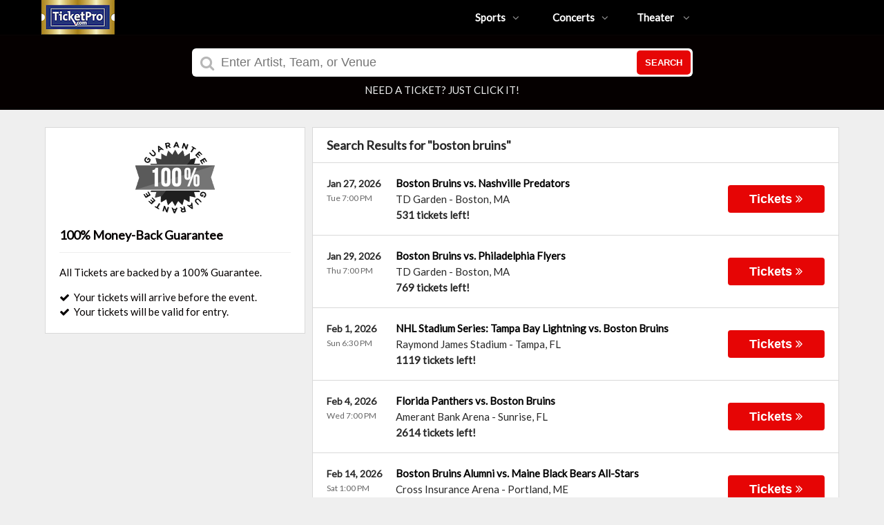

--- FILE ---
content_type: text/html;charset=UTF-8
request_url: https://www.ticketpro.com/search?q=boston+bruins
body_size: 8273
content:
<!DOCTYPE html>
<html lang="en">
<head>
    <meta name="viewport" content="width=device-width,initial-scale=1">
<link href="/font-awesome/css/font-awesome.min.css" rel="stylesheet">
<link rel="stylesheet" type="text/css" href="/1769416343/styles-v3/styles/bundle.css"/>
    <style>
    
        @import url('https://fonts.googleapis.com/css?family=Lato');
    

    body {
        font-family: 'Lato';
    }

    a {
        color: #000000;
        font-family: 'Lato';
    }

    a:hover {
        color: #4c00ff;
    }

    button, .nav-button {
        background-color: #e60505;
    }

    button:hover, .event:hover .event-buy button, .nav-button:hover {
        background-color: #0f29f0;
    }

    button a, .nav-button a, button a:hover, .nav-button a:hover {
        color: #fff;
    }

    #logo, #logo a {
        color: #ea0b0b;
        font-family: Lato;
    }

    .guarantee-color {
		color: #050000;
    }

    
        #headerContainer, #mainNav {
            background-color: #000;
        }

        #header .hamburger-container a, #mainNav > li > a, .phone a {
            color: #fff;
        }

        #footer, #footer a, #footerBottom {
            background-color: #000;
            color: #fff;
        }

        #footerTop {
            border-bottom: 1px solid #777;
        }

        .footer-contents .footer-icon-holder {
            border: 1px solid #fff;
        }

        @media screen and (max-width: 960px) {
            #mainNav {
                border-top: 1px solid #777;
            }
        }
    

    #search {
        background-color: #050000;
    }
    
    
        #search.full-search {
            background-color: #000;
        }
        #fullSearchContainer {
            background: linear-gradient(
                    to bottom, rgba(0, 0, 0, 0) 0,
                    rgba(0, 0, 0, 0) 800px,
                    rgba(0, 0, 0, 1) 900px
            ),
            linear-gradient(
                    to right, rgba(0, 0, 0, 1) 0,
                    rgba(0, 0, 0, 0.4) 100px,
                    rgba(0, 0, 0, 0.4) 1340px,
                    rgba(0, 0, 0, 1) 1440px
            ), url(https://s3.amazonaws.com/ticketportal/p/fullsearch/30351.jpg) center top no-repeat;
        }

        @media screen and (max-width: 1440px) {
            #fullSearchContainer {
                background: linear-gradient(
                        to bottom, rgba(0, 0, 0, 0.4) 0, rgba(0, 0, 0, 0.4) 850px, rgba(0, 0, 0, 1) 900px
                ),
                url(https://s3.amazonaws.com/ticketportal/p/fullsearch/30351.jpg) center top no-repeat;
            }
        }
    </style>
<script src="https://ajax.googleapis.com/ajax/libs/jquery/1.12.0/jquery.min.js"></script>
<link rel="stylesheet" type="text/css"
      href="//ajax.googleapis.com/ajax/libs/jqueryui/1.12.0/themes/smoothness/jquery-ui.css"/>
<script
        src="//ajax.googleapis.com/ajax/libs/jqueryui/1.12.0/jquery-ui.min.js"></script>
<script type="text/javascript" src="/scripts/jquery.autocomplete.min.js"></script>
<script type="text/javascript" src="/scripts/v3/header.js"></script>
<script type="text/javascript" src="/scripts/location.js"></script>
<script type="text/javascript" src="/1769416343/scripts/main.js"></script>
<script type="text/javascript" src="/1769416343/scripts/appUtil.js"></script>
<script type="text/javascript" src="/scripts/languageUtil.js"></script>
<script type="text/javascript" src="/1769416343/scripts/eventList.js"></script>
<script type="text/javascript" src="/scripts/search.js"></script>
<script type="text/javascript" src="/scripts/v3/suggestions.js"></script>
<script type="text/javascript" src="/scripts/v3/eventJsonConverter.js"></script>
<title>Search: boston bruins Tickets</title>
    <meta name="description" content=""/>
    <meta name="keywords" content=""/>
    <script type="text/javascript" src="https://s3.amazonaws.com/TNService/Js/tn_utilities-min.js"></script></head>
<body>
<div id="headerContainer">
        <div id="header">
            <div class="vertical-align"></div>
            <div class="hamburger-container">
                <a id="hamburgerIcon" href="#"><i class="fa fa-bars"></i></a>
            </div>
            <div id="logo">
                <a href="/">
                                    <img src="https://s3.amazonaws.com/ticketportal/p/v3logos/30351.png" alt="">
                                </a>
                            </div>
            <ul id="mainNav">
                    <li>
                        <a href="/sports">Sports<i class="fa fa-angle-down"></i></a>
                        <div class="dropdown-container">
                            <div>
                                <div class="sub-nav-container">
                                    <ul class="sub-nav">
                                            <li>
                                                    <a href="/category/boxing">
                                                        <span class="sub-nav-element">
                                                            Boxing</span><i class="fa fa-angle-right"></i>
                                                    </a>
                                                </li>
                                            <li>
                                                    <a href="/category/golf">
                                                        <span class="sub-nav-element">
                                                            Golf</span><i class="fa fa-angle-right"></i>
                                                    </a>
                                                </li>
                                            <li>
                                                    <a href="/category/mlb">
                                                        <span class="sub-nav-element">
                                                            MLB</span><i class="fa fa-angle-right"></i>
                                                    </a>
                                                </li>
                                            <li>
                                                    <a href="/category/mls">
                                                        <span class="sub-nav-element">
                                                            MLS</span><i class="fa fa-angle-right"></i>
                                                    </a>
                                                </li>
                                            </ul>
                                    <ul class="sub-nav">
                                            <li>
                                                    <a href="/category/nascar">
                                                        <span class="sub-nav-element">
                                                            NASCAR</span><i class="fa fa-angle-right"></i>
                                                    </a>
                                                </li>
                                            <li>
                                                    <a href="/category/nba">
                                                        <span class="sub-nav-element">
                                                            NBA</span><i class="fa fa-angle-right"></i>
                                                    </a>
                                                </li>
                                            <li>
                                                    <a href="/category/ncaa-basketball">
                                                        <span class="sub-nav-element">
                                                            NCAA Basketball</span><i class="fa fa-angle-right"></i>
                                                    </a>
                                                </li>
                                            <li>
                                                    <a href="/category/ncaa-football">
                                                        <span class="sub-nav-element">
                                                            NCAA Football</span><i class="fa fa-angle-right"></i>
                                                    </a>
                                                </li>
                                            </ul>
                                    <ul class="sub-nav">
                                            <li>
                                                    <a href="/category/nfl">
                                                        <span class="sub-nav-element">
                                                            NFL</span><i class="fa fa-angle-right"></i>
                                                    </a>
                                                </li>
                                            <li>
                                                    <a href="/category/nhl">
                                                        <span class="sub-nav-element">
                                                            NHL</span><i class="fa fa-angle-right"></i>
                                                    </a>
                                                </li>
                                            <li>
                                                    <a href="/category/pga">
                                                        <span class="sub-nav-element">
                                                            PGA</span><i class="fa fa-angle-right"></i>
                                                    </a>
                                                </li>
                                            <li>
                                                    <a href="/category/racing">
                                                        <span class="sub-nav-element">
                                                            Racing</span><i class="fa fa-angle-right"></i>
                                                    </a>
                                                </li>
                                            </ul>
                                    <ul class="sub-nav">
                                            <li>
                                                    <a href="/category/rodeo">
                                                        <span class="sub-nav-element">
                                                            Rodeo</span><i class="fa fa-angle-right"></i>
                                                    </a>
                                                </li>
                                            <li>
                                                    <a href="/category/soccer">
                                                        <span class="sub-nav-element">
                                                            Soccer</span><i class="fa fa-angle-right"></i>
                                                    </a>
                                                </li>
                                            <li>
                                                    <a href="/category/ufc">
                                                        <span class="sub-nav-element">
                                                            UFC</span><i class="fa fa-angle-right"></i>
                                                    </a>
                                                </li>
                                            <li>
                                                    <a href="/category/wwe">
                                                        <span class="sub-nav-element">
                                                            WWE Wrestling</span><i class="fa fa-angle-right"></i>
                                                    </a>
                                                </li>
                                            </ul>
                                    <div style="clear: both"></div>
                                </div>
                            </div>
                            <div class="nav-button"><a href="/sports">All Sports Tickets</a>
                            </div>
                        </div>
                    </li>
                    <li>
                        <a href="/concerts">Concerts<i class="fa fa-angle-down"></i></a>
                        <div class="dropdown-container">
                            <div>
                                <div class="sub-nav-container">
                                    <ul class="sub-nav">
                                            <li>
                                                    <a href="/category/alternative">
                                                        <span class="sub-nav-element">
                                                                Alternative Music</span><i class="fa fa-angle-right"></i>
                                                    </a>
                                                </li>
                                            <li>
                                                    <a href="/category/bluegrass">
                                                        <span class="sub-nav-element">
                                                                Bluegrass</span><i class="fa fa-angle-right"></i>
                                                    </a>
                                                </li>
                                            <li>
                                                    <a href="/category/classical">
                                                        <span class="sub-nav-element">
                                                                Classical Music</span><i class="fa fa-angle-right"></i>
                                                    </a>
                                                </li>
                                            <li>
                                                    <a href="/category/comedy">
                                                        <span class="sub-nav-element">
                                                                Comedy</span><i class="fa fa-angle-right"></i>
                                                    </a>
                                                </li>
                                            <li>
                                                    <a href="/category/country">
                                                        <span class="sub-nav-element">
                                                                Country Music</span><i class="fa fa-angle-right"></i>
                                                    </a>
                                                </li>
                                            </ul>
                                    <ul class="sub-nav">
                                            <li>
                                                    <a href="/category/family-friendly-concerts">
                                                        <span class="sub-nav-element">
                                                                Family-Friendly Concerts</span><i class="fa fa-angle-right"></i>
                                                    </a>
                                                </li>
                                            <li>
                                                    <a href="/category/hardrock-metal">
                                                        <span class="sub-nav-element">
                                                                Hard Rock & Metal</span><i class="fa fa-angle-right"></i>
                                                    </a>
                                                </li>
                                            <li>
                                                    <a href="/category/hip-hop">
                                                        <span class="sub-nav-element">
                                                                Hip-Hop & Rap</span><i class="fa fa-angle-right"></i>
                                                    </a>
                                                </li>
                                            <li>
                                                    <a href="/category/holiday">
                                                        <span class="sub-nav-element">
                                                                Holiday Music</span><i class="fa fa-angle-right"></i>
                                                    </a>
                                                </li>
                                            <li>
                                                    <a href="/category/latin">
                                                        <span class="sub-nav-element">
                                                                Latin Music</span><i class="fa fa-angle-right"></i>
                                                    </a>
                                                </li>
                                            </ul>
                                    <ul class="sub-nav">
                                            <li>
                                                    <a href="/category/festivals">
                                                        <span class="sub-nav-element">
                                                                Music Festivals</span><i class="fa fa-angle-right"></i>
                                                    </a>
                                                </li>
                                            <li>
                                                    <a href="/category/new-age">
                                                        <span class="sub-nav-element">
                                                                New Age Music</span><i class="fa fa-angle-right"></i>
                                                    </a>
                                                </li>
                                            <li>
                                                    <a href="/category/oldies">
                                                        <span class="sub-nav-element">
                                                                Oldies</span><i class="fa fa-angle-right"></i>
                                                    </a>
                                                </li>
                                            <li>
                                                    <a href="/category/pop">
                                                        <span class="sub-nav-element">
                                                                Pop & Rock</span><i class="fa fa-angle-right"></i>
                                                    </a>
                                                </li>
                                            <li>
                                                    <a href="/category/rb-soul">
                                                        <span class="sub-nav-element">
                                                                R&B and Soul</span><i class="fa fa-angle-right"></i>
                                                    </a>
                                                </li>
                                            </ul>
                                    <ul class="sub-nav">
                                            <li>
                                                    <a href="/category/reggae">
                                                        <span class="sub-nav-element">
                                                                Reggae Music</span><i class="fa fa-angle-right"></i>
                                                    </a>
                                                </li>
                                            <li>
                                                    <a href="/category/religious">
                                                        <span class="sub-nav-element">
                                                                Religious Music</span><i class="fa fa-angle-right"></i>
                                                    </a>
                                                </li>
                                            <li>
                                                    <a href="/category/techno-electronic">
                                                        <span class="sub-nav-element">
                                                                Techno & Electronic</span><i class="fa fa-angle-right"></i>
                                                    </a>
                                                </li>
                                            <li>
                                                    <a href="/category/las-vegas-concerts">
                                                        <span class="sub-nav-element">
                                                                Vegas Concerts</span><i class="fa fa-angle-right"></i>
                                                    </a>
                                                </li>
                                            <li>
                                                    <a href="/category/world">
                                                        <span class="sub-nav-element">
                                                                World Music</span><i class="fa fa-angle-right"></i>
                                                    </a>
                                                </li>
                                            </ul>
                                    <div style="clear: both"></div>
                                </div>
                            </div>
                            <div class="nav-button"><a href="/concerts">All Concerts Tickets</a>
                            </div>
                        </div>
                    </li>
                    <li>
                        <a href="/theater">
                            Theater
                            <i class="fa fa-angle-down"></i>
                            </a>
                        <div class="dropdown-container">
                                <div>
                                    <div class="sub-nav-container">
                                        <ul class="sub-nav">
                                                <li>
                                                        <a href="/category/ballet">
                                                            <span class="sub-nav-element">
                                                                Ballet</span><i class="fa fa-angle-right"></i>
                                                        </a>
                                                    </li>
                                                <li>
                                                        <a href="/category/broadway">
                                                            <span class="sub-nav-element">
                                                                Broadway</span><i class="fa fa-angle-right"></i>
                                                        </a>
                                                    </li>
                                                <li>
                                                        <a href="/category/cirque-du-soleil">
                                                            <span class="sub-nav-element">
                                                                Cirque Du Soleil</span><i class="fa fa-angle-right"></i>
                                                        </a>
                                                    </li>
                                                </ul>
                                        <ul class="sub-nav">
                                                <li>
                                                        <a href="/category/dance">
                                                            <span class="sub-nav-element">
                                                                Dance</span><i class="fa fa-angle-right"></i>
                                                        </a>
                                                    </li>
                                                <li>
                                                        <a href="/category/family-friendly-shows">
                                                            <span class="sub-nav-element">
                                                                Family-Friendly Shows</span><i class="fa fa-angle-right"></i>
                                                        </a>
                                                    </li>
                                                <li>
                                                        <a href="/category/musicals">
                                                            <span class="sub-nav-element">
                                                                Musicals</span><i class="fa fa-angle-right"></i>
                                                        </a>
                                                    </li>
                                                </ul>
                                        <ul class="sub-nav">
                                                <li>
                                                        <a href="/category/off-broadway">
                                                            <span class="sub-nav-element">
                                                                Off-Broadway</span><i class="fa fa-angle-right"></i>
                                                        </a>
                                                    </li>
                                                <li>
                                                        <a href="/category/opera">
                                                            <span class="sub-nav-element">
                                                                Opera</span><i class="fa fa-angle-right"></i>
                                                        </a>
                                                    </li>
                                                </ul>
                                        <ul class="sub-nav">
                                                <li>
                                                        <a href="/category/las-vegas-shows">
                                                            <span class="sub-nav-element">
                                                                Vegas Shows</span><i class="fa fa-angle-right"></i>
                                                        </a>
                                                    </li>
                                                <li>
                                                        <a href="/category/west-end">
                                                            <span class="sub-nav-element">
                                                                West End</span><i class="fa fa-angle-right"></i>
                                                        </a>
                                                    </li>
                                                </ul>
                                        <div style="clear: both"></div>
                                    </div>
                                </div>
                                <div class="nav-button"><a href="/theater">All Theater Tickets</a>
                                </div>
                            </div>
                        </li>
                    </ul>
            <div class="phone">
                    <a href="tel:8333080301">
                        <i class="fa fa-phone"></i>
                    </a>
                </div>
            <div style="clear:both"></div>
        </div>
    </div>
<input type="hidden" id="ipaddress" value="3.143.143.245"/>
<input type="hidden" id="latitude" value="39.9625">
<input type="hidden" id="longitude" value="-83.0061">
<input type="hidden" id="language" value="en">
<input type="hidden" id="ticketSuggestUrl" value="https://suggester.showsearcher.com/get-suggestions">
<input type="hidden" id="ticketSuggestUrlToken" value="eyJhbGciOiJIUzI1NiJ9.eyJpZCI6ICJUSUNLRVRfU0VSVklDRVMiLCAic2lnbmVkIjogIjE3Njk1NjgxMDAifQ.lXXNbuuq1cYm3Xj-X19g8Eu8wBAifWj_v4KspXgZhn4">
<input type="hidden" id="ticketSuggestNoCities" value="false">
<input type="hidden" id="searchPath" value="search">
<div class="wrap">
    <input type="hidden" id="q" value="boston bruins"/>
    <div id="search" class="small-search">
                <div id="smallSearchContainer">
    <div id="smallSearch">
        <i class="fa fa-search"></i>
        <form id="searchForm" action="/search">
            <input id="searchInput" name="q" placeholder="Enter Artist, Team, or Venue" autocomplete="off">
            <button type="submit">Search</button>
            <div id="searchResults"></div>
        </form>
    </div>
    <div id="disclaimer">
            NEED A TICKET? JUST CLICK IT! </div>
    </div></div>
        <div id="content">
        <div class="right-content">
            <div id="eventsContainer">
    <div class="event-list" id="allEventsList">
            <div class="event-list-top">
                <h2>Search Results for "boston bruins"</h2>
                    <div style="clear: both"></div>
            </div>
            <div class="event-list-contents">
                <div class="event-list-items">
                            <script type="application/ld+json">[{"url":"https://www.ticketpro.com/tickets/7273806/boston-bruins-vs-nashville-predators-tickets-tue-jan-27-2026-td-garden","startDate":"2026-01-27T19:00:00null:00","description":"Boston Bruins vs. Nashville Predators at TD Garden on January 27, 2026","location":{"address":{"addressLocality":"Boston","addressRegion":"MA","@type":"PostalAddress"},"@type":"Place","name":"TD Garden"},"eventStatus":"http://schema.org/EventScheduled","@context":"http://schema.org","@type":"Event","name":"Boston Bruins vs. Nashville Predators"},{"url":"https://www.ticketpro.com/tickets/7273809/boston-bruins-vs-philadelphia-flyers-tickets-thu-jan-29-2026-td-garden","startDate":"2026-01-29T19:00:00null:00","description":"Boston Bruins vs. Philadelphia Flyers at TD Garden on January 29, 2026","location":{"address":{"addressLocality":"Boston","addressRegion":"MA","@type":"PostalAddress"},"@type":"Place","name":"TD Garden"},"eventStatus":"http://schema.org/EventScheduled","@context":"http://schema.org","@type":"Event","name":"Boston Bruins vs. Philadelphia Flyers"},{"url":"https://www.ticketpro.com/tickets/6918274/nhl-stadium-series-tampa-bay-lightning-vs-boston-bruins-tickets-sun-feb-1-2026-raymond-james-stadium","startDate":"2026-02-01T18:30:00null:00","description":"NHL Stadium Series: Tampa Bay Lightning vs. Boston Bruins at Raymond James Stadium on February 01, 2026","location":{"address":{"addressLocality":"Tampa","addressRegion":"FL","@type":"PostalAddress"},"@type":"Place","name":"Raymond James Stadium"},"eventStatus":"http://schema.org/EventScheduled","@context":"http://schema.org","@type":"Event","name":"NHL Stadium Series: Tampa Bay Lightning vs. Boston Bruins"},{"url":"https://www.ticketpro.com/tickets/7274087/florida-panthers-vs-boston-bruins-tickets-wed-feb-4-2026-amerant-bank-arena","startDate":"2026-02-04T19:00:00null:00","description":"Florida Panthers vs. Boston Bruins at Amerant Bank Arena on February 04, 2026","location":{"address":{"addressLocality":"Sunrise","addressRegion":"FL","@type":"PostalAddress"},"@type":"Place","name":"Amerant Bank Arena"},"eventStatus":"http://schema.org/EventScheduled","@context":"http://schema.org","@type":"Event","name":"Florida Panthers vs. Boston Bruins"},{"url":"https://www.ticketpro.com/tickets/7619415/boston-bruins-alumni-vs-maine-black-bears-all-stars-tickets-sat-feb-14-2026-cross-insurance-arena","startDate":"2026-02-14T13:00:00null:00","description":"Boston Bruins Alumni vs. Maine Black Bears All-Stars at Cross Insurance Arena on February 14, 2026","location":{"address":{"addressLocality":"Portland","addressRegion":"ME","@type":"PostalAddress"},"@type":"Place","name":"Cross Insurance Arena"},"eventStatus":"http://schema.org/EventScheduled","@context":"http://schema.org","@type":"Event","name":"Boston Bruins Alumni vs. Maine Black Bears All-Stars"},{"url":"https://www.ticketpro.com/tickets/7273814/boston-bruins-vs-columbus-blue-jackets-tickets-thu-feb-26-2026-td-garden","startDate":"2026-02-26T19:00:00null:00","description":"Boston Bruins vs. Columbus Blue Jackets at TD Garden on February 26, 2026","location":{"address":{"addressLocality":"Boston","addressRegion":"MA","@type":"PostalAddress"},"@type":"Place","name":"TD Garden"},"eventStatus":"http://schema.org/EventScheduled","@context":"http://schema.org","@type":"Event","name":"Boston Bruins vs. Columbus Blue Jackets"},{"url":"https://www.ticketpro.com/tickets/7274480/philadelphia-flyers-vs-boston-bruins-tickets-sat-feb-28-2026-xfinity-mobile-arena","startDate":"2026-02-28T15:00:00null:00","description":"Philadelphia Flyers vs. Boston Bruins at Xfinity Mobile Arena on February 28, 2026","location":{"address":{"addressLocality":"Philadelphia","addressRegion":"PA","@type":"PostalAddress"},"@type":"Place","name":"Xfinity Mobile Arena"},"eventStatus":"http://schema.org/EventScheduled","@context":"http://schema.org","@type":"Event","name":"Philadelphia Flyers vs. Boston Bruins"},{"url":"https://www.ticketpro.com/tickets/7273816/boston-bruins-vs-pittsburgh-penguins-tickets-tue-mar-3-2026-td-garden","startDate":"2026-03-03T19:00:00null:00","description":"Boston Bruins vs. Pittsburgh Penguins at TD Garden on March 03, 2026","location":{"address":{"addressLocality":"Boston","addressRegion":"MA","@type":"PostalAddress"},"@type":"Place","name":"TD Garden"},"eventStatus":"http://schema.org/EventScheduled","@context":"http://schema.org","@type":"Event","name":"Boston Bruins vs. Pittsburgh Penguins"},{"url":"https://www.ticketpro.com/tickets/7273903/nashville-predators-vs-boston-bruins-tickets-thu-mar-5-2026-bridgestone-arena","startDate":"2026-03-05T19:00:00null:00","description":"Nashville Predators vs. Boston Bruins at Bridgestone Arena on March 05, 2026","location":{"address":{"addressLocality":"Nashville","addressRegion":"TN","@type":"PostalAddress"},"@type":"Place","name":"Bridgestone Arena"},"eventStatus":"http://schema.org/EventScheduled","@context":"http://schema.org","@type":"Event","name":"Nashville Predators vs. Boston Bruins"},{"url":"https://www.ticketpro.com/tickets/7273819/boston-bruins-vs-washington-capitals-tickets-sat-mar-7-2026-td-garden","startDate":"2026-03-07T12:30:00null:00","description":"Boston Bruins vs. Washington Capitals at TD Garden on March 07, 2026","location":{"address":{"addressLocality":"Boston","addressRegion":"MA","@type":"PostalAddress"},"@type":"Place","name":"TD Garden"},"eventStatus":"http://schema.org/EventScheduled","@context":"http://schema.org","@type":"Event","name":"Boston Bruins vs. Washington Capitals"},{"url":"https://www.ticketpro.com/tickets/7273665/pittsburgh-penguins-vs-boston-bruins-tickets-sun-mar-8-2026-ppg-paints-arena","startDate":"2026-03-08T16:30:00null:00","description":"Pittsburgh Penguins vs. Boston Bruins at PPG Paints Arena on March 08, 2026","location":{"address":{"addressLocality":"Pittsburgh","addressRegion":"PA","@type":"PostalAddress"},"@type":"Place","name":"PPG Paints Arena"},"eventStatus":"http://schema.org/EventScheduled","@context":"http://schema.org","@type":"Event","name":"Pittsburgh Penguins vs. Boston Bruins"},{"url":"https://www.ticketpro.com/tickets/7273821/boston-bruins-vs-los-angeles-kings-tickets-tue-mar-10-2026-td-garden","startDate":"2026-03-10T19:00:00null:00","description":"Boston Bruins vs. Los Angeles Kings at TD Garden on March 10, 2026","location":{"address":{"addressLocality":"Boston","addressRegion":"MA","@type":"PostalAddress"},"@type":"Place","name":"TD Garden"},"eventStatus":"http://schema.org/EventScheduled","@context":"http://schema.org","@type":"Event","name":"Boston Bruins vs. Los Angeles Kings"},{"url":"https://www.ticketpro.com/tickets/7273822/boston-bruins-vs-san-jose-sharks-tickets-thu-mar-12-2026-td-garden","startDate":"2026-03-12T19:00:00null:00","description":"Boston Bruins vs. San Jose Sharks at TD Garden on March 12, 2026","location":{"address":{"addressLocality":"Boston","addressRegion":"MA","@type":"PostalAddress"},"@type":"Place","name":"TD Garden"},"eventStatus":"http://schema.org/EventScheduled","@context":"http://schema.org","@type":"Event","name":"Boston Bruins vs. San Jose Sharks"},{"url":"https://www.ticketpro.com/tickets/7274093/washington-capitals-vs-boston-bruins-tickets-sat-mar-14-2026-capital-one-arena","startDate":"2026-03-14T15:00:00null:00","description":"Washington Capitals vs. Boston Bruins at Capital One Arena on March 14, 2026","location":{"address":{"addressLocality":"Washington","addressRegion":"DC","@type":"PostalAddress"},"@type":"Place","name":"Capital One Arena"},"eventStatus":"http://schema.org/EventScheduled","@context":"http://schema.org","@type":"Event","name":"Washington Capitals vs. Boston Bruins"},{"url":"https://www.ticketpro.com/tickets/7273894/new-jersey-devils-vs-boston-bruins-tickets-mon-mar-16-2026-prudential-center","startDate":"2026-03-16T19:00:00null:00","description":"New Jersey Devils vs. Boston Bruins at Prudential Center on March 16, 2026","location":{"address":{"addressLocality":"Newark","addressRegion":"NJ","@type":"PostalAddress"},"@type":"Place","name":"Prudential Center"},"eventStatus":"http://schema.org/EventScheduled","@context":"http://schema.org","@type":"Event","name":"New Jersey Devils vs. Boston Bruins"},{"url":"https://www.ticketpro.com/tickets/7274588/montreal-canadiens-vs-boston-bruins-tickets-tue-mar-17-2026-centre-bell","startDate":"2026-03-17T19:00:00null:00","description":"Montreal Canadiens vs. Boston Bruins at Centre Bell on March 17, 2026","location":{"address":{"addressLocality":"Montreal","addressRegion":"QC","@type":"PostalAddress"},"@type":"Place","name":"Centre Bell"},"eventStatus":"http://schema.org/EventScheduled","@context":"http://schema.org","@type":"Event","name":"Montreal Canadiens vs. Boston Bruins"},{"url":"https://www.ticketpro.com/tickets/7273828/boston-bruins-vs-winnipeg-jets-tickets-thu-mar-19-2026-td-garden","startDate":"2026-03-19T19:00:00null:00","description":"Boston Bruins vs. Winnipeg Jets at TD Garden on March 19, 2026","location":{"address":{"addressLocality":"Boston","addressRegion":"MA","@type":"PostalAddress"},"@type":"Place","name":"TD Garden"},"eventStatus":"http://schema.org/EventScheduled","@context":"http://schema.org","@type":"Event","name":"Boston Bruins vs. Winnipeg Jets"},{"url":"https://www.ticketpro.com/tickets/7274335/detroit-red-wings-vs-boston-bruins-tickets-sat-mar-21-2026-little-caesars-arena","startDate":"2026-03-21T20:00:00null:00","description":"Detroit Red Wings vs. Boston Bruins at Little Caesars Arena on March 21, 2026","location":{"address":{"addressLocality":"Detroit","addressRegion":"MI","@type":"PostalAddress"},"@type":"Place","name":"Little Caesars Arena"},"eventStatus":"http://schema.org/EventScheduled","@context":"http://schema.org","@type":"Event","name":"Detroit Red Wings vs. Boston Bruins"},{"url":"https://www.ticketpro.com/tickets/7273832/boston-bruins-vs-toronto-maple-leafs-tickets-tue-mar-24-2026-td-garden","startDate":"2026-03-24T19:00:00null:00","description":"Boston Bruins vs. Toronto Maple Leafs at TD Garden on March 24, 2026","location":{"address":{"addressLocality":"Boston","addressRegion":"MA","@type":"PostalAddress"},"@type":"Place","name":"TD Garden"},"eventStatus":"http://schema.org/EventScheduled","@context":"http://schema.org","@type":"Event","name":"Boston Bruins vs. Toronto Maple Leafs"},{"url":"https://www.ticketpro.com/tickets/7273562/buffalo-sabres-vs-boston-bruins-tickets-wed-mar-25-2026-keybank-center","startDate":"2026-03-25T19:00:00null:00","description":"Buffalo Sabres vs. Boston Bruins at KeyBank Center on March 25, 2026","location":{"address":{"addressLocality":"Buffalo","addressRegion":"NY","@type":"PostalAddress"},"@type":"Place","name":"KeyBank Center"},"eventStatus":"http://schema.org/EventScheduled","@context":"http://schema.org","@type":"Event","name":"Buffalo Sabres vs. Boston Bruins"},{"url":"https://www.ticketpro.com/tickets/7273836/boston-bruins-vs-minnesota-wild-tickets-sat-mar-28-2026-td-garden","startDate":"2026-03-28T17:00:00null:00","description":"Boston Bruins vs. Minnesota Wild at TD Garden on March 28, 2026","location":{"address":{"addressLocality":"Boston","addressRegion":"MA","@type":"PostalAddress"},"@type":"Place","name":"TD Garden"},"eventStatus":"http://schema.org/EventScheduled","@context":"http://schema.org","@type":"Event","name":"Boston Bruins vs. Minnesota Wild"},{"url":"https://www.ticketpro.com/tickets/7274800/columbus-blue-jackets-vs-boston-bruins-tickets-sun-mar-29-2026-nationwide-arena","startDate":"2026-03-29T17:00:00null:00","description":"Columbus Blue Jackets vs. Boston Bruins at Nationwide Arena on March 29, 2026","location":{"address":{"addressLocality":"Columbus","addressRegion":"OH","@type":"PostalAddress"},"@type":"Place","name":"Nationwide Arena"},"eventStatus":"http://schema.org/EventScheduled","@context":"http://schema.org","@type":"Event","name":"Columbus Blue Jackets vs. Boston Bruins"},{"url":"https://www.ticketpro.com/tickets/7273840/boston-bruins-vs-dallas-stars-tickets-tue-mar-31-2026-td-garden","startDate":"2026-03-31T19:00:00null:00","description":"Boston Bruins vs. Dallas Stars at TD Garden on March 31, 2026","location":{"address":{"addressLocality":"Boston","addressRegion":"MA","@type":"PostalAddress"},"@type":"Place","name":"TD Garden"},"eventStatus":"http://schema.org/EventScheduled","@context":"http://schema.org","@type":"Event","name":"Boston Bruins vs. Dallas Stars"},{"url":"https://www.ticketpro.com/tickets/7274122/florida-panthers-vs-boston-bruins-tickets-thu-apr-2-2026-amerant-bank-arena","startDate":"2026-04-02T19:00:00null:00","description":"Florida Panthers vs. Boston Bruins at Amerant Bank Arena on April 02, 2026","location":{"address":{"addressLocality":"Sunrise","addressRegion":"FL","@type":"PostalAddress"},"@type":"Place","name":"Amerant Bank Arena"},"eventStatus":"http://schema.org/EventScheduled","@context":"http://schema.org","@type":"Event","name":"Florida Panthers vs. Boston Bruins"},{"url":"https://www.ticketpro.com/tickets/7273760/tampa-bay-lightning-vs-boston-bruins-tickets-sat-apr-4-2026-benchmark-international-arena","startDate":"2026-04-04T17:00:00null:00","description":"Tampa Bay Lightning vs. Boston Bruins at Benchmark International Arena on April 04, 2026","location":{"address":{"addressLocality":"Tampa","addressRegion":"FL","@type":"PostalAddress"},"@type":"Place","name":"Benchmark International Arena"},"eventStatus":"http://schema.org/EventScheduled","@context":"http://schema.org","@type":"Event","name":"Tampa Bay Lightning vs. Boston Bruins"},{"url":"https://www.ticketpro.com/tickets/7274552/philadelphia-flyers-vs-boston-bruins-tickets-sun-apr-5-2026-xfinity-mobile-arena","startDate":"2026-04-05T15:30:00null:00","description":"Philadelphia Flyers vs. Boston Bruins at Xfinity Mobile Arena on April 05, 2026","location":{"address":{"addressLocality":"Philadelphia","addressRegion":"PA","@type":"PostalAddress"},"@type":"Place","name":"Xfinity Mobile Arena"},"eventStatus":"http://schema.org/EventScheduled","@context":"http://schema.org","@type":"Event","name":"Philadelphia Flyers vs. Boston Bruins"},{"url":"https://www.ticketpro.com/tickets/7274624/carolina-hurricanes-vs-boston-bruins-tickets-tue-apr-7-2026-lenovo-center","startDate":"2026-04-07T19:00:00null:00","description":"Carolina Hurricanes vs. Boston Bruins at Lenovo Center on April 07, 2026","location":{"address":{"addressLocality":"Raleigh","addressRegion":"NC","@type":"PostalAddress"},"@type":"Place","name":"Lenovo Center"},"eventStatus":"http://schema.org/EventScheduled","@context":"http://schema.org","@type":"Event","name":"Carolina Hurricanes vs. Boston Bruins"},{"url":"https://www.ticketpro.com/tickets/7273847/boston-bruins-vs-tampa-bay-lightning-tickets-sat-apr-11-2026-td-garden","startDate":"2026-04-11T12:30:00null:00","description":"Boston Bruins vs. Tampa Bay Lightning at TD Garden on April 11, 2026","location":{"address":{"addressLocality":"Boston","addressRegion":"MA","@type":"PostalAddress"},"@type":"Place","name":"TD Garden"},"eventStatus":"http://schema.org/EventScheduled","@context":"http://schema.org","@type":"Event","name":"Boston Bruins vs. Tampa Bay Lightning"},{"url":"https://www.ticketpro.com/tickets/7274814/columbus-blue-jackets-vs-boston-bruins-tickets-sun-apr-12-2026-nationwide-arena","startDate":"2026-04-12T18:00:00null:00","description":"Columbus Blue Jackets vs. Boston Bruins at Nationwide Arena on April 12, 2026","location":{"address":{"addressLocality":"Columbus","addressRegion":"OH","@type":"PostalAddress"},"@type":"Place","name":"Nationwide Arena"},"eventStatus":"http://schema.org/EventScheduled","@context":"http://schema.org","@type":"Event","name":"Columbus Blue Jackets vs. Boston Bruins"},{"url":"https://www.ticketpro.com/tickets/7273850/boston-bruins-vs-new-jersey-devils-tickets-tue-apr-14-2026-td-garden","startDate":"2026-04-14T19:00:00null:00","description":"Boston Bruins vs. New Jersey Devils at TD Garden on April 14, 2026","location":{"address":{"addressLocality":"Boston","addressRegion":"MA","@type":"PostalAddress"},"@type":"Place","name":"TD Garden"},"eventStatus":"http://schema.org/EventScheduled","@context":"http://schema.org","@type":"Event","name":"Boston Bruins vs. New Jersey Devils"}]</script>
	                        <div class="event-wrapper">
		<div class="event 
        geo-event "
				
						onclick="window.location = this.querySelector('a').href"
					>
			<input type="hidden" value="7273806" class="event-id">
			<input type="hidden" value="January 27, 2026" class="event-date-json">
			<input type="hidden" value="07:00 PM" class="event-time-json">
			<input type="hidden" value="Tuesday" class="event-day">
			<input type="hidden" value="Other"
			       class="event-parent-category">
			<div class="event-info">
				<div class="event-date-time-venue" dir="rtl">
					<div class="event-name-venue" dir="ltr">
						<div class="event-name">
							<a href="/tickets/7273806/boston-bruins-vs-nashville-predators-tickets-tue-jan-27-2026-td-garden">
										<span class="event-name-text">Boston Bruins vs. Nashville Predators</span>
									</a>
								</div>
						<div class="event-venue">
							<span class="venue-name">TD Garden</span> -
							<span>
                                <span class="event-city">Boston</span>,
                                <span class="event-state">MA</span>
                            </span>
						</div>
						<div class="event-ticket-count">531 tickets left!</div>
						</div>
					<div class="event-date-time" dir="ltr">
						<div class="event-date">
								Jan 27, 2026</div>
						<div class="event-time">
								Tue 7:00 PM</div>
						<div class="mobile-event-ticket-count">531 tickets left!</div>
						</div>
				</div>
			</div>
			<div class="event-buy">
				<button class="tickets-button">
					<span class="tickets-text">Tickets</span>
							<i class="fa fa-angle-double-right"></i>
						</button>
			</div>
		</div>
	</div>
<div class="event-wrapper">
		<div class="event 
        geo-event "
				
						onclick="window.location = this.querySelector('a').href"
					>
			<input type="hidden" value="7273809" class="event-id">
			<input type="hidden" value="January 29, 2026" class="event-date-json">
			<input type="hidden" value="07:00 PM" class="event-time-json">
			<input type="hidden" value="Thursday" class="event-day">
			<input type="hidden" value="Other"
			       class="event-parent-category">
			<div class="event-info">
				<div class="event-date-time-venue" dir="rtl">
					<div class="event-name-venue" dir="ltr">
						<div class="event-name">
							<a href="/tickets/7273809/boston-bruins-vs-philadelphia-flyers-tickets-thu-jan-29-2026-td-garden">
										<span class="event-name-text">Boston Bruins vs. Philadelphia Flyers</span>
									</a>
								</div>
						<div class="event-venue">
							<span class="venue-name">TD Garden</span> -
							<span>
                                <span class="event-city">Boston</span>,
                                <span class="event-state">MA</span>
                            </span>
						</div>
						<div class="event-ticket-count">769 tickets left!</div>
						</div>
					<div class="event-date-time" dir="ltr">
						<div class="event-date">
								Jan 29, 2026</div>
						<div class="event-time">
								Thu 7:00 PM</div>
						<div class="mobile-event-ticket-count">769 tickets left!</div>
						</div>
				</div>
			</div>
			<div class="event-buy">
				<button class="tickets-button">
					<span class="tickets-text">Tickets</span>
							<i class="fa fa-angle-double-right"></i>
						</button>
			</div>
		</div>
	</div>
<div class="event-wrapper">
		<div class="event 
        geo-event "
				
						onclick="window.location = this.querySelector('a').href"
					>
			<input type="hidden" value="6918274" class="event-id">
			<input type="hidden" value="February 01, 2026" class="event-date-json">
			<input type="hidden" value="06:30 PM" class="event-time-json">
			<input type="hidden" value="Sunday" class="event-day">
			<input type="hidden" value="Other"
			       class="event-parent-category">
			<div class="event-info">
				<div class="event-date-time-venue" dir="rtl">
					<div class="event-name-venue" dir="ltr">
						<div class="event-name">
							<a href="/tickets/6918274/nhl-stadium-series-tampa-bay-lightning-vs-boston-bruins-tickets-sun-feb-1-2026-raymond-james-stadium">
										<span class="event-name-text">NHL Stadium Series: Tampa Bay Lightning vs. Boston Bruins</span>
									</a>
								</div>
						<div class="event-venue">
							<span class="venue-name">Raymond James Stadium</span> -
							<span>
                                <span class="event-city">Tampa</span>,
                                <span class="event-state">FL</span>
                            </span>
						</div>
						<div class="event-ticket-count">1119 tickets left!</div>
						</div>
					<div class="event-date-time" dir="ltr">
						<div class="event-date">
								Feb 1, 2026</div>
						<div class="event-time">
								Sun 6:30 PM</div>
						<div class="mobile-event-ticket-count">1119 tickets left!</div>
						</div>
				</div>
			</div>
			<div class="event-buy">
				<button class="tickets-button">
					<span class="tickets-text">Tickets</span>
							<i class="fa fa-angle-double-right"></i>
						</button>
			</div>
		</div>
	</div>
<div class="event-wrapper">
		<div class="event 
        geo-event "
				
						onclick="window.location = this.querySelector('a').href"
					>
			<input type="hidden" value="7274087" class="event-id">
			<input type="hidden" value="February 04, 2026" class="event-date-json">
			<input type="hidden" value="07:00 PM" class="event-time-json">
			<input type="hidden" value="Wednesday" class="event-day">
			<input type="hidden" value="Other"
			       class="event-parent-category">
			<div class="event-info">
				<div class="event-date-time-venue" dir="rtl">
					<div class="event-name-venue" dir="ltr">
						<div class="event-name">
							<a href="/tickets/7274087/florida-panthers-vs-boston-bruins-tickets-wed-feb-4-2026-amerant-bank-arena">
										<span class="event-name-text">Florida Panthers vs. Boston Bruins</span>
									</a>
								</div>
						<div class="event-venue">
							<span class="venue-name">Amerant Bank Arena</span> -
							<span>
                                <span class="event-city">Sunrise</span>,
                                <span class="event-state">FL</span>
                            </span>
						</div>
						<div class="event-ticket-count">2614 tickets left!</div>
						</div>
					<div class="event-date-time" dir="ltr">
						<div class="event-date">
								Feb 4, 2026</div>
						<div class="event-time">
								Wed 7:00 PM</div>
						<div class="mobile-event-ticket-count">2614 tickets left!</div>
						</div>
				</div>
			</div>
			<div class="event-buy">
				<button class="tickets-button">
					<span class="tickets-text">Tickets</span>
							<i class="fa fa-angle-double-right"></i>
						</button>
			</div>
		</div>
	</div>
<div class="event-wrapper">
		<div class="event 
        geo-event "
				
						onclick="window.location = this.querySelector('a').href"
					>
			<input type="hidden" value="7619415" class="event-id">
			<input type="hidden" value="February 14, 2026" class="event-date-json">
			<input type="hidden" value="01:00 PM" class="event-time-json">
			<input type="hidden" value="Saturday" class="event-day">
			<input type="hidden" value="Other"
			       class="event-parent-category">
			<div class="event-info">
				<div class="event-date-time-venue" dir="rtl">
					<div class="event-name-venue" dir="ltr">
						<div class="event-name">
							<a href="/tickets/7619415/boston-bruins-alumni-vs-maine-black-bears-all-stars-tickets-sat-feb-14-2026-cross-insurance-arena">
										<span class="event-name-text">Boston Bruins Alumni vs. Maine Black Bears All-Stars</span>
									</a>
								</div>
						<div class="event-venue">
							<span class="venue-name">Cross Insurance Arena</span> -
							<span>
                                <span class="event-city">Portland</span>,
                                <span class="event-state">ME</span>
                            </span>
						</div>
						<div class="event-ticket-count">403 tickets left!</div>
						</div>
					<div class="event-date-time" dir="ltr">
						<div class="event-date">
								Feb 14, 2026</div>
						<div class="event-time">
								Sat 1:00 PM</div>
						<div class="mobile-event-ticket-count">403 tickets left!</div>
						</div>
				</div>
			</div>
			<div class="event-buy">
				<button class="tickets-button">
					<span class="tickets-text">Tickets</span>
							<i class="fa fa-angle-double-right"></i>
						</button>
			</div>
		</div>
	</div>
<div class="event-wrapper">
		<div class="event 
        geo-event "
				
						onclick="window.location = this.querySelector('a').href"
					>
			<input type="hidden" value="7273814" class="event-id">
			<input type="hidden" value="February 26, 2026" class="event-date-json">
			<input type="hidden" value="07:00 PM" class="event-time-json">
			<input type="hidden" value="Thursday" class="event-day">
			<input type="hidden" value="Other"
			       class="event-parent-category">
			<div class="event-info">
				<div class="event-date-time-venue" dir="rtl">
					<div class="event-name-venue" dir="ltr">
						<div class="event-name">
							<a href="/tickets/7273814/boston-bruins-vs-columbus-blue-jackets-tickets-thu-feb-26-2026-td-garden">
										<span class="event-name-text">Boston Bruins vs. Columbus Blue Jackets</span>
									</a>
								</div>
						<div class="event-venue">
							<span class="venue-name">TD Garden</span> -
							<span>
                                <span class="event-city">Boston</span>,
                                <span class="event-state">MA</span>
                            </span>
						</div>
						<div class="event-ticket-count">1611 tickets left!</div>
						</div>
					<div class="event-date-time" dir="ltr">
						<div class="event-date">
								Feb 26, 2026</div>
						<div class="event-time">
								Thu 7:00 PM</div>
						<div class="mobile-event-ticket-count">1611 tickets left!</div>
						</div>
				</div>
			</div>
			<div class="event-buy">
				<button class="tickets-button">
					<span class="tickets-text">Tickets</span>
							<i class="fa fa-angle-double-right"></i>
						</button>
			</div>
		</div>
	</div>
<div class="event-wrapper">
		<div class="event 
        geo-event "
				
						onclick="window.location = this.querySelector('a').href"
					>
			<input type="hidden" value="7274480" class="event-id">
			<input type="hidden" value="February 28, 2026" class="event-date-json">
			<input type="hidden" value="03:00 PM" class="event-time-json">
			<input type="hidden" value="Saturday" class="event-day">
			<input type="hidden" value="Other"
			       class="event-parent-category">
			<div class="event-info">
				<div class="event-date-time-venue" dir="rtl">
					<div class="event-name-venue" dir="ltr">
						<div class="event-name">
							<a href="/tickets/7274480/philadelphia-flyers-vs-boston-bruins-tickets-sat-feb-28-2026-xfinity-mobile-arena">
										<span class="event-name-text">Philadelphia Flyers vs. Boston Bruins</span>
									</a>
								</div>
						<div class="event-venue">
							<span class="venue-name">Xfinity Mobile Arena</span> -
							<span>
                                <span class="event-city">Philadelphia</span>,
                                <span class="event-state">PA</span>
                            </span>
						</div>
						<div class="event-ticket-count">1461 tickets left!</div>
						</div>
					<div class="event-date-time" dir="ltr">
						<div class="event-date">
								Feb 28, 2026</div>
						<div class="event-time">
								Sat 3:00 PM</div>
						<div class="mobile-event-ticket-count">1461 tickets left!</div>
						</div>
				</div>
			</div>
			<div class="event-buy">
				<button class="tickets-button">
					<span class="tickets-text">Tickets</span>
							<i class="fa fa-angle-double-right"></i>
						</button>
			</div>
		</div>
	</div>
<div class="event-wrapper">
		<div class="event 
        geo-event "
				
						onclick="window.location = this.querySelector('a').href"
					>
			<input type="hidden" value="7273816" class="event-id">
			<input type="hidden" value="March 03, 2026" class="event-date-json">
			<input type="hidden" value="07:00 PM" class="event-time-json">
			<input type="hidden" value="Tuesday" class="event-day">
			<input type="hidden" value="Other"
			       class="event-parent-category">
			<div class="event-info">
				<div class="event-date-time-venue" dir="rtl">
					<div class="event-name-venue" dir="ltr">
						<div class="event-name">
							<a href="/tickets/7273816/boston-bruins-vs-pittsburgh-penguins-tickets-tue-mar-3-2026-td-garden">
										<span class="event-name-text">Boston Bruins vs. Pittsburgh Penguins</span>
									</a>
								</div>
						<div class="event-venue">
							<span class="venue-name">TD Garden</span> -
							<span>
                                <span class="event-city">Boston</span>,
                                <span class="event-state">MA</span>
                            </span>
						</div>
						<div class="event-ticket-count">1969 tickets left!</div>
						</div>
					<div class="event-date-time" dir="ltr">
						<div class="event-date">
								Mar 3, 2026</div>
						<div class="event-time">
								Tue 7:00 PM</div>
						<div class="mobile-event-ticket-count">1969 tickets left!</div>
						</div>
				</div>
			</div>
			<div class="event-buy">
				<button class="tickets-button">
					<span class="tickets-text">Tickets</span>
							<i class="fa fa-angle-double-right"></i>
						</button>
			</div>
		</div>
	</div>
<div class="event-wrapper">
		<div class="event 
        geo-event "
				
						onclick="window.location = this.querySelector('a').href"
					>
			<input type="hidden" value="7273903" class="event-id">
			<input type="hidden" value="March 05, 2026" class="event-date-json">
			<input type="hidden" value="07:00 PM" class="event-time-json">
			<input type="hidden" value="Thursday" class="event-day">
			<input type="hidden" value="Other"
			       class="event-parent-category">
			<div class="event-info">
				<div class="event-date-time-venue" dir="rtl">
					<div class="event-name-venue" dir="ltr">
						<div class="event-name">
							<a href="/tickets/7273903/nashville-predators-vs-boston-bruins-tickets-thu-mar-5-2026-bridgestone-arena">
										<span class="event-name-text">Nashville Predators vs. Boston Bruins</span>
									</a>
								</div>
						<div class="event-venue">
							<span class="venue-name">Bridgestone Arena</span> -
							<span>
                                <span class="event-city">Nashville</span>,
                                <span class="event-state">TN</span>
                            </span>
						</div>
						<div class="event-ticket-count">1592 tickets left!</div>
						</div>
					<div class="event-date-time" dir="ltr">
						<div class="event-date">
								Mar 5, 2026</div>
						<div class="event-time">
								Thu 7:00 PM</div>
						<div class="mobile-event-ticket-count">1592 tickets left!</div>
						</div>
				</div>
			</div>
			<div class="event-buy">
				<button class="tickets-button">
					<span class="tickets-text">Tickets</span>
							<i class="fa fa-angle-double-right"></i>
						</button>
			</div>
		</div>
	</div>
<div class="event-wrapper">
		<div class="event 
        geo-event "
				
						onclick="window.location = this.querySelector('a').href"
					>
			<input type="hidden" value="7273819" class="event-id">
			<input type="hidden" value="March 07, 2026" class="event-date-json">
			<input type="hidden" value="12:30 PM" class="event-time-json">
			<input type="hidden" value="Saturday" class="event-day">
			<input type="hidden" value="Other"
			       class="event-parent-category">
			<div class="event-info">
				<div class="event-date-time-venue" dir="rtl">
					<div class="event-name-venue" dir="ltr">
						<div class="event-name">
							<a href="/tickets/7273819/boston-bruins-vs-washington-capitals-tickets-sat-mar-7-2026-td-garden">
										<span class="event-name-text">Boston Bruins vs. Washington Capitals</span>
									</a>
								</div>
						<div class="event-venue">
							<span class="venue-name">TD Garden</span> -
							<span>
                                <span class="event-city">Boston</span>,
                                <span class="event-state">MA</span>
                            </span>
						</div>
						<div class="event-ticket-count">1253 tickets left!</div>
						</div>
					<div class="event-date-time" dir="ltr">
						<div class="event-date">
								Mar 7, 2026</div>
						<div class="event-time">
								Sat 12:30 PM</div>
						<div class="mobile-event-ticket-count">1253 tickets left!</div>
						</div>
				</div>
			</div>
			<div class="event-buy">
				<button class="tickets-button">
					<span class="tickets-text">Tickets</span>
							<i class="fa fa-angle-double-right"></i>
						</button>
			</div>
		</div>
	</div>
<div class="event-wrapper">
		<div class="event 
        geo-event "
				
						onclick="window.location = this.querySelector('a').href"
					>
			<input type="hidden" value="7273665" class="event-id">
			<input type="hidden" value="March 08, 2026" class="event-date-json">
			<input type="hidden" value="04:30 PM" class="event-time-json">
			<input type="hidden" value="Sunday" class="event-day">
			<input type="hidden" value="Other"
			       class="event-parent-category">
			<div class="event-info">
				<div class="event-date-time-venue" dir="rtl">
					<div class="event-name-venue" dir="ltr">
						<div class="event-name">
							<a href="/tickets/7273665/pittsburgh-penguins-vs-boston-bruins-tickets-sun-mar-8-2026-ppg-paints-arena">
										<span class="event-name-text">Pittsburgh Penguins vs. Boston Bruins</span>
									</a>
								</div>
						<div class="event-venue">
							<span class="venue-name">PPG Paints Arena</span> -
							<span>
                                <span class="event-city">Pittsburgh</span>,
                                <span class="event-state">PA</span>
                            </span>
						</div>
						<div class="event-ticket-count">2533 tickets left!</div>
						</div>
					<div class="event-date-time" dir="ltr">
						<div class="event-date">
								Mar 8, 2026</div>
						<div class="event-time">
								Sun 4:30 PM</div>
						<div class="mobile-event-ticket-count">2533 tickets left!</div>
						</div>
				</div>
			</div>
			<div class="event-buy">
				<button class="tickets-button">
					<span class="tickets-text">Tickets</span>
							<i class="fa fa-angle-double-right"></i>
						</button>
			</div>
		</div>
	</div>
<div class="event-wrapper">
		<div class="event 
        geo-event "
				
						onclick="window.location = this.querySelector('a').href"
					>
			<input type="hidden" value="7273821" class="event-id">
			<input type="hidden" value="March 10, 2026" class="event-date-json">
			<input type="hidden" value="07:00 PM" class="event-time-json">
			<input type="hidden" value="Tuesday" class="event-day">
			<input type="hidden" value="Other"
			       class="event-parent-category">
			<div class="event-info">
				<div class="event-date-time-venue" dir="rtl">
					<div class="event-name-venue" dir="ltr">
						<div class="event-name">
							<a href="/tickets/7273821/boston-bruins-vs-los-angeles-kings-tickets-tue-mar-10-2026-td-garden">
										<span class="event-name-text">Boston Bruins vs. Los Angeles Kings</span>
									</a>
								</div>
						<div class="event-venue">
							<span class="venue-name">TD Garden</span> -
							<span>
                                <span class="event-city">Boston</span>,
                                <span class="event-state">MA</span>
                            </span>
						</div>
						<div class="event-ticket-count">2533 tickets left!</div>
						</div>
					<div class="event-date-time" dir="ltr">
						<div class="event-date">
								Mar 10, 2026</div>
						<div class="event-time">
								Tue 7:00 PM</div>
						<div class="mobile-event-ticket-count">2533 tickets left!</div>
						</div>
				</div>
			</div>
			<div class="event-buy">
				<button class="tickets-button">
					<span class="tickets-text">Tickets</span>
							<i class="fa fa-angle-double-right"></i>
						</button>
			</div>
		</div>
	</div>
<div class="event-wrapper">
		<div class="event 
        geo-event "
				
						onclick="window.location = this.querySelector('a').href"
					>
			<input type="hidden" value="7273822" class="event-id">
			<input type="hidden" value="March 12, 2026" class="event-date-json">
			<input type="hidden" value="07:00 PM" class="event-time-json">
			<input type="hidden" value="Thursday" class="event-day">
			<input type="hidden" value="Other"
			       class="event-parent-category">
			<div class="event-info">
				<div class="event-date-time-venue" dir="rtl">
					<div class="event-name-venue" dir="ltr">
						<div class="event-name">
							<a href="/tickets/7273822/boston-bruins-vs-san-jose-sharks-tickets-thu-mar-12-2026-td-garden">
										<span class="event-name-text">Boston Bruins vs. San Jose Sharks</span>
									</a>
								</div>
						<div class="event-venue">
							<span class="venue-name">TD Garden</span> -
							<span>
                                <span class="event-city">Boston</span>,
                                <span class="event-state">MA</span>
                            </span>
						</div>
						<div class="event-ticket-count">1638 tickets left!</div>
						</div>
					<div class="event-date-time" dir="ltr">
						<div class="event-date">
								Mar 12, 2026</div>
						<div class="event-time">
								Thu 7:00 PM</div>
						<div class="mobile-event-ticket-count">1638 tickets left!</div>
						</div>
				</div>
			</div>
			<div class="event-buy">
				<button class="tickets-button">
					<span class="tickets-text">Tickets</span>
							<i class="fa fa-angle-double-right"></i>
						</button>
			</div>
		</div>
	</div>
<div class="event-wrapper">
		<div class="event 
        geo-event "
				
						onclick="window.location = this.querySelector('a').href"
					>
			<input type="hidden" value="7274093" class="event-id">
			<input type="hidden" value="March 14, 2026" class="event-date-json">
			<input type="hidden" value="03:00 PM" class="event-time-json">
			<input type="hidden" value="Saturday" class="event-day">
			<input type="hidden" value="Other"
			       class="event-parent-category">
			<div class="event-info">
				<div class="event-date-time-venue" dir="rtl">
					<div class="event-name-venue" dir="ltr">
						<div class="event-name">
							<a href="/tickets/7274093/washington-capitals-vs-boston-bruins-tickets-sat-mar-14-2026-capital-one-arena">
										<span class="event-name-text">Washington Capitals vs. Boston Bruins</span>
									</a>
								</div>
						<div class="event-venue">
							<span class="venue-name">Capital One Arena</span> -
							<span>
                                <span class="event-city">Washington</span>,
                                <span class="event-state">DC</span>
                            </span>
						</div>
						<div class="event-ticket-count">1572 tickets left!</div>
						</div>
					<div class="event-date-time" dir="ltr">
						<div class="event-date">
								Mar 14, 2026</div>
						<div class="event-time">
								Sat 3:00 PM</div>
						<div class="mobile-event-ticket-count">1572 tickets left!</div>
						</div>
				</div>
			</div>
			<div class="event-buy">
				<button class="tickets-button">
					<span class="tickets-text">Tickets</span>
							<i class="fa fa-angle-double-right"></i>
						</button>
			</div>
		</div>
	</div>
<div class="event-wrapper">
		<div class="event 
        geo-event "
				
						onclick="window.location = this.querySelector('a').href"
					>
			<input type="hidden" value="7273894" class="event-id">
			<input type="hidden" value="March 16, 2026" class="event-date-json">
			<input type="hidden" value="07:00 PM" class="event-time-json">
			<input type="hidden" value="Monday" class="event-day">
			<input type="hidden" value="Other"
			       class="event-parent-category">
			<div class="event-info">
				<div class="event-date-time-venue" dir="rtl">
					<div class="event-name-venue" dir="ltr">
						<div class="event-name">
							<a href="/tickets/7273894/new-jersey-devils-vs-boston-bruins-tickets-mon-mar-16-2026-prudential-center">
										<span class="event-name-text">New Jersey Devils vs. Boston Bruins</span>
									</a>
								</div>
						<div class="event-venue">
							<span class="venue-name">Prudential Center</span> -
							<span>
                                <span class="event-city">Newark</span>,
                                <span class="event-state">NJ</span>
                            </span>
						</div>
						<div class="event-ticket-count">1973 tickets left!</div>
						</div>
					<div class="event-date-time" dir="ltr">
						<div class="event-date">
								Mar 16, 2026</div>
						<div class="event-time">
								Mon 7:00 PM</div>
						<div class="mobile-event-ticket-count">1973 tickets left!</div>
						</div>
				</div>
			</div>
			<div class="event-buy">
				<button class="tickets-button">
					<span class="tickets-text">Tickets</span>
							<i class="fa fa-angle-double-right"></i>
						</button>
			</div>
		</div>
	</div>
<div class="event-wrapper">
		<div class="event 
        geo-event "
				
						onclick="window.location = this.querySelector('a').href"
					>
			<input type="hidden" value="7274588" class="event-id">
			<input type="hidden" value="March 17, 2026" class="event-date-json">
			<input type="hidden" value="07:00 PM" class="event-time-json">
			<input type="hidden" value="Tuesday" class="event-day">
			<input type="hidden" value="Other"
			       class="event-parent-category">
			<div class="event-info">
				<div class="event-date-time-venue" dir="rtl">
					<div class="event-name-venue" dir="ltr">
						<div class="event-name">
							<a href="/tickets/7274588/montreal-canadiens-vs-boston-bruins-tickets-tue-mar-17-2026-centre-bell">
										<span class="event-name-text">Montreal Canadiens vs. Boston Bruins</span>
									</a>
								</div>
						<div class="event-venue">
							<span class="venue-name">Centre Bell</span> -
							<span>
                                <span class="event-city">Montreal</span>,
                                <span class="event-state">QC</span>
                            </span>
						</div>
						<div class="event-ticket-count">1673 tickets left!</div>
						</div>
					<div class="event-date-time" dir="ltr">
						<div class="event-date">
								Mar 17, 2026</div>
						<div class="event-time">
								Tue 7:00 PM</div>
						<div class="mobile-event-ticket-count">1673 tickets left!</div>
						</div>
				</div>
			</div>
			<div class="event-buy">
				<button class="tickets-button">
					<span class="tickets-text">Tickets</span>
							<i class="fa fa-angle-double-right"></i>
						</button>
			</div>
		</div>
	</div>
<div class="event-wrapper">
		<div class="event 
        geo-event "
				
						onclick="window.location = this.querySelector('a').href"
					>
			<input type="hidden" value="7273828" class="event-id">
			<input type="hidden" value="March 19, 2026" class="event-date-json">
			<input type="hidden" value="07:00 PM" class="event-time-json">
			<input type="hidden" value="Thursday" class="event-day">
			<input type="hidden" value="Other"
			       class="event-parent-category">
			<div class="event-info">
				<div class="event-date-time-venue" dir="rtl">
					<div class="event-name-venue" dir="ltr">
						<div class="event-name">
							<a href="/tickets/7273828/boston-bruins-vs-winnipeg-jets-tickets-thu-mar-19-2026-td-garden">
										<span class="event-name-text">Boston Bruins vs. Winnipeg Jets</span>
									</a>
								</div>
						<div class="event-venue">
							<span class="venue-name">TD Garden</span> -
							<span>
                                <span class="event-city">Boston</span>,
                                <span class="event-state">MA</span>
                            </span>
						</div>
						<div class="event-ticket-count">2238 tickets left!</div>
						</div>
					<div class="event-date-time" dir="ltr">
						<div class="event-date">
								Mar 19, 2026</div>
						<div class="event-time">
								Thu 7:00 PM</div>
						<div class="mobile-event-ticket-count">2238 tickets left!</div>
						</div>
				</div>
			</div>
			<div class="event-buy">
				<button class="tickets-button">
					<span class="tickets-text">Tickets</span>
							<i class="fa fa-angle-double-right"></i>
						</button>
			</div>
		</div>
	</div>
<div class="event-wrapper">
		<div class="event 
        geo-event "
				
						onclick="window.location = this.querySelector('a').href"
					>
			<input type="hidden" value="7274335" class="event-id">
			<input type="hidden" value="March 21, 2026" class="event-date-json">
			<input type="hidden" value="08:00 PM" class="event-time-json">
			<input type="hidden" value="Saturday" class="event-day">
			<input type="hidden" value="Other"
			       class="event-parent-category">
			<div class="event-info">
				<div class="event-date-time-venue" dir="rtl">
					<div class="event-name-venue" dir="ltr">
						<div class="event-name">
							<a href="/tickets/7274335/detroit-red-wings-vs-boston-bruins-tickets-sat-mar-21-2026-little-caesars-arena">
										<span class="event-name-text">Detroit Red Wings vs. Boston Bruins</span>
									</a>
								</div>
						<div class="event-venue">
							<span class="venue-name">Little Caesars Arena</span> -
							<span>
                                <span class="event-city">Detroit</span>,
                                <span class="event-state">MI</span>
                            </span>
						</div>
						<div class="event-ticket-count">1300 tickets left!</div>
						</div>
					<div class="event-date-time" dir="ltr">
						<div class="event-date">
								Mar 21, 2026</div>
						<div class="event-time">
								Sat 8:00 PM</div>
						<div class="mobile-event-ticket-count">1300 tickets left!</div>
						</div>
				</div>
			</div>
			<div class="event-buy">
				<button class="tickets-button">
					<span class="tickets-text">Tickets</span>
							<i class="fa fa-angle-double-right"></i>
						</button>
			</div>
		</div>
	</div>
<div class="event-wrapper">
		<div class="event 
        geo-event "
				
						onclick="window.location = this.querySelector('a').href"
					>
			<input type="hidden" value="7273832" class="event-id">
			<input type="hidden" value="March 24, 2026" class="event-date-json">
			<input type="hidden" value="07:00 PM" class="event-time-json">
			<input type="hidden" value="Tuesday" class="event-day">
			<input type="hidden" value="Other"
			       class="event-parent-category">
			<div class="event-info">
				<div class="event-date-time-venue" dir="rtl">
					<div class="event-name-venue" dir="ltr">
						<div class="event-name">
							<a href="/tickets/7273832/boston-bruins-vs-toronto-maple-leafs-tickets-tue-mar-24-2026-td-garden">
										<span class="event-name-text">Boston Bruins vs. Toronto Maple Leafs</span>
									</a>
								</div>
						<div class="event-venue">
							<span class="venue-name">TD Garden</span> -
							<span>
                                <span class="event-city">Boston</span>,
                                <span class="event-state">MA</span>
                            </span>
						</div>
						<div class="event-ticket-count">2333 tickets left!</div>
						</div>
					<div class="event-date-time" dir="ltr">
						<div class="event-date">
								Mar 24, 2026</div>
						<div class="event-time">
								Tue 7:00 PM</div>
						<div class="mobile-event-ticket-count">2333 tickets left!</div>
						</div>
				</div>
			</div>
			<div class="event-buy">
				<button class="tickets-button">
					<span class="tickets-text">Tickets</span>
							<i class="fa fa-angle-double-right"></i>
						</button>
			</div>
		</div>
	</div>
<div class="event-wrapper">
		<div class="event 
        geo-event "
				
						onclick="window.location = this.querySelector('a').href"
					>
			<input type="hidden" value="7273562" class="event-id">
			<input type="hidden" value="March 25, 2026" class="event-date-json">
			<input type="hidden" value="07:00 PM" class="event-time-json">
			<input type="hidden" value="Wednesday" class="event-day">
			<input type="hidden" value="Other"
			       class="event-parent-category">
			<div class="event-info">
				<div class="event-date-time-venue" dir="rtl">
					<div class="event-name-venue" dir="ltr">
						<div class="event-name">
							<a href="/tickets/7273562/buffalo-sabres-vs-boston-bruins-tickets-wed-mar-25-2026-keybank-center">
										<span class="event-name-text">Buffalo Sabres vs. Boston Bruins</span>
									</a>
								</div>
						<div class="event-venue">
							<span class="venue-name">KeyBank Center</span> -
							<span>
                                <span class="event-city">Buffalo</span>,
                                <span class="event-state">NY</span>
                            </span>
						</div>
						<div class="event-ticket-count">2776 tickets left!</div>
						</div>
					<div class="event-date-time" dir="ltr">
						<div class="event-date">
								Mar 25, 2026</div>
						<div class="event-time">
								Wed 7:00 PM</div>
						<div class="mobile-event-ticket-count">2776 tickets left!</div>
						</div>
				</div>
			</div>
			<div class="event-buy">
				<button class="tickets-button">
					<span class="tickets-text">Tickets</span>
							<i class="fa fa-angle-double-right"></i>
						</button>
			</div>
		</div>
	</div>
<div class="event-wrapper">
		<div class="event 
        geo-event "
				
						onclick="window.location = this.querySelector('a').href"
					>
			<input type="hidden" value="7273836" class="event-id">
			<input type="hidden" value="March 28, 2026" class="event-date-json">
			<input type="hidden" value="05:00 PM" class="event-time-json">
			<input type="hidden" value="Saturday" class="event-day">
			<input type="hidden" value="Other"
			       class="event-parent-category">
			<div class="event-info">
				<div class="event-date-time-venue" dir="rtl">
					<div class="event-name-venue" dir="ltr">
						<div class="event-name">
							<a href="/tickets/7273836/boston-bruins-vs-minnesota-wild-tickets-sat-mar-28-2026-td-garden">
										<span class="event-name-text">Boston Bruins vs. Minnesota Wild</span>
									</a>
								</div>
						<div class="event-venue">
							<span class="venue-name">TD Garden</span> -
							<span>
                                <span class="event-city">Boston</span>,
                                <span class="event-state">MA</span>
                            </span>
						</div>
						<div class="event-ticket-count">1590 tickets left!</div>
						</div>
					<div class="event-date-time" dir="ltr">
						<div class="event-date">
								Mar 28, 2026</div>
						<div class="event-time">
								Sat 5:00 PM</div>
						<div class="mobile-event-ticket-count">1590 tickets left!</div>
						</div>
				</div>
			</div>
			<div class="event-buy">
				<button class="tickets-button">
					<span class="tickets-text">Tickets</span>
							<i class="fa fa-angle-double-right"></i>
						</button>
			</div>
		</div>
	</div>
<div class="event-wrapper">
		<div class="event 
        geo-event "
				
						onclick="window.location = this.querySelector('a').href"
					>
			<input type="hidden" value="7274800" class="event-id">
			<input type="hidden" value="March 29, 2026" class="event-date-json">
			<input type="hidden" value="05:00 PM" class="event-time-json">
			<input type="hidden" value="Sunday" class="event-day">
			<input type="hidden" value="Other"
			       class="event-parent-category">
			<div class="event-info">
				<div class="event-date-time-venue" dir="rtl">
					<div class="event-name-venue" dir="ltr">
						<div class="event-name">
							<a href="/tickets/7274800/columbus-blue-jackets-vs-boston-bruins-tickets-sun-mar-29-2026-nationwide-arena">
										<span class="event-name-text">Columbus Blue Jackets vs. Boston Bruins</span>
									</a>
								</div>
						<div class="event-venue">
							<span class="venue-name">Nationwide Arena</span> -
							<span>
                                <span class="event-city">Columbus</span>,
                                <span class="event-state">OH</span>
                            </span>
						</div>
						<div class="event-ticket-count">2856 tickets left!</div>
						</div>
					<div class="event-date-time" dir="ltr">
						<div class="event-date">
								Mar 29, 2026</div>
						<div class="event-time">
								Sun 5:00 PM</div>
						<div class="mobile-event-ticket-count">2856 tickets left!</div>
						</div>
				</div>
			</div>
			<div class="event-buy">
				<button class="tickets-button">
					<span class="tickets-text">Tickets</span>
							<i class="fa fa-angle-double-right"></i>
						</button>
			</div>
		</div>
	</div>
<div class="event-wrapper">
		<div class="event 
        geo-event "
				
						onclick="window.location = this.querySelector('a').href"
					>
			<input type="hidden" value="7273840" class="event-id">
			<input type="hidden" value="March 31, 2026" class="event-date-json">
			<input type="hidden" value="07:00 PM" class="event-time-json">
			<input type="hidden" value="Tuesday" class="event-day">
			<input type="hidden" value="Other"
			       class="event-parent-category">
			<div class="event-info">
				<div class="event-date-time-venue" dir="rtl">
					<div class="event-name-venue" dir="ltr">
						<div class="event-name">
							<a href="/tickets/7273840/boston-bruins-vs-dallas-stars-tickets-tue-mar-31-2026-td-garden">
										<span class="event-name-text">Boston Bruins vs. Dallas Stars</span>
									</a>
								</div>
						<div class="event-venue">
							<span class="venue-name">TD Garden</span> -
							<span>
                                <span class="event-city">Boston</span>,
                                <span class="event-state">MA</span>
                            </span>
						</div>
						<div class="event-ticket-count">2419 tickets left!</div>
						</div>
					<div class="event-date-time" dir="ltr">
						<div class="event-date">
								Mar 31, 2026</div>
						<div class="event-time">
								Tue 7:00 PM</div>
						<div class="mobile-event-ticket-count">2419 tickets left!</div>
						</div>
				</div>
			</div>
			<div class="event-buy">
				<button class="tickets-button">
					<span class="tickets-text">Tickets</span>
							<i class="fa fa-angle-double-right"></i>
						</button>
			</div>
		</div>
	</div>
<div class="event-wrapper">
		<div class="event 
        geo-event "
				
						onclick="window.location = this.querySelector('a').href"
					>
			<input type="hidden" value="7274122" class="event-id">
			<input type="hidden" value="April 02, 2026" class="event-date-json">
			<input type="hidden" value="07:00 PM" class="event-time-json">
			<input type="hidden" value="Thursday" class="event-day">
			<input type="hidden" value="Other"
			       class="event-parent-category">
			<div class="event-info">
				<div class="event-date-time-venue" dir="rtl">
					<div class="event-name-venue" dir="ltr">
						<div class="event-name">
							<a href="/tickets/7274122/florida-panthers-vs-boston-bruins-tickets-thu-apr-2-2026-amerant-bank-arena">
										<span class="event-name-text">Florida Panthers vs. Boston Bruins</span>
									</a>
								</div>
						<div class="event-venue">
							<span class="venue-name">Amerant Bank Arena</span> -
							<span>
                                <span class="event-city">Sunrise</span>,
                                <span class="event-state">FL</span>
                            </span>
						</div>
						<div class="event-ticket-count">2225 tickets left!</div>
						</div>
					<div class="event-date-time" dir="ltr">
						<div class="event-date">
								Apr 2, 2026</div>
						<div class="event-time">
								Thu 7:00 PM</div>
						<div class="mobile-event-ticket-count">2225 tickets left!</div>
						</div>
				</div>
			</div>
			<div class="event-buy">
				<button class="tickets-button">
					<span class="tickets-text">Tickets</span>
							<i class="fa fa-angle-double-right"></i>
						</button>
			</div>
		</div>
	</div>
<div class="event-wrapper">
		<div class="event 
        geo-event "
				
						onclick="window.location = this.querySelector('a').href"
					>
			<input type="hidden" value="7273760" class="event-id">
			<input type="hidden" value="April 04, 2026" class="event-date-json">
			<input type="hidden" value="05:00 PM" class="event-time-json">
			<input type="hidden" value="Saturday" class="event-day">
			<input type="hidden" value="Other"
			       class="event-parent-category">
			<div class="event-info">
				<div class="event-date-time-venue" dir="rtl">
					<div class="event-name-venue" dir="ltr">
						<div class="event-name">
							<a href="/tickets/7273760/tampa-bay-lightning-vs-boston-bruins-tickets-sat-apr-4-2026-benchmark-international-arena">
										<span class="event-name-text">Tampa Bay Lightning vs. Boston Bruins</span>
									</a>
								</div>
						<div class="event-venue">
							<span class="venue-name">Benchmark International Arena</span> -
							<span>
                                <span class="event-city">Tampa</span>,
                                <span class="event-state">FL</span>
                            </span>
						</div>
						<div class="event-ticket-count">2315 tickets left!</div>
						</div>
					<div class="event-date-time" dir="ltr">
						<div class="event-date">
								Apr 4, 2026</div>
						<div class="event-time">
								Sat 5:00 PM</div>
						<div class="mobile-event-ticket-count">2315 tickets left!</div>
						</div>
				</div>
			</div>
			<div class="event-buy">
				<button class="tickets-button">
					<span class="tickets-text">Tickets</span>
							<i class="fa fa-angle-double-right"></i>
						</button>
			</div>
		</div>
	</div>
<div class="event-wrapper">
		<div class="event 
        geo-event "
				
						onclick="window.location = this.querySelector('a').href"
					>
			<input type="hidden" value="7274552" class="event-id">
			<input type="hidden" value="April 05, 2026" class="event-date-json">
			<input type="hidden" value="03:30 PM" class="event-time-json">
			<input type="hidden" value="Sunday" class="event-day">
			<input type="hidden" value="Other"
			       class="event-parent-category">
			<div class="event-info">
				<div class="event-date-time-venue" dir="rtl">
					<div class="event-name-venue" dir="ltr">
						<div class="event-name">
							<a href="/tickets/7274552/philadelphia-flyers-vs-boston-bruins-tickets-sun-apr-5-2026-xfinity-mobile-arena">
										<span class="event-name-text">Philadelphia Flyers vs. Boston Bruins</span>
									</a>
								</div>
						<div class="event-venue">
							<span class="venue-name">Xfinity Mobile Arena</span> -
							<span>
                                <span class="event-city">Philadelphia</span>,
                                <span class="event-state">PA</span>
                            </span>
						</div>
						<div class="event-ticket-count">2495 tickets left!</div>
						</div>
					<div class="event-date-time" dir="ltr">
						<div class="event-date">
								Apr 5, 2026</div>
						<div class="event-time">
								Sun 3:30 PM</div>
						<div class="mobile-event-ticket-count">2495 tickets left!</div>
						</div>
				</div>
			</div>
			<div class="event-buy">
				<button class="tickets-button">
					<span class="tickets-text">Tickets</span>
							<i class="fa fa-angle-double-right"></i>
						</button>
			</div>
		</div>
	</div>
<div class="event-wrapper">
		<div class="event 
        geo-event "
				
						onclick="window.location = this.querySelector('a').href"
					>
			<input type="hidden" value="7274624" class="event-id">
			<input type="hidden" value="April 07, 2026" class="event-date-json">
			<input type="hidden" value="07:00 PM" class="event-time-json">
			<input type="hidden" value="Tuesday" class="event-day">
			<input type="hidden" value="Other"
			       class="event-parent-category">
			<div class="event-info">
				<div class="event-date-time-venue" dir="rtl">
					<div class="event-name-venue" dir="ltr">
						<div class="event-name">
							<a href="/tickets/7274624/carolina-hurricanes-vs-boston-bruins-tickets-tue-apr-7-2026-lenovo-center">
										<span class="event-name-text">Carolina Hurricanes vs. Boston Bruins</span>
									</a>
								</div>
						<div class="event-venue">
							<span class="venue-name">Lenovo Center</span> -
							<span>
                                <span class="event-city">Raleigh</span>,
                                <span class="event-state">NC</span>
                            </span>
						</div>
						<div class="event-ticket-count">1927 tickets left!</div>
						</div>
					<div class="event-date-time" dir="ltr">
						<div class="event-date">
								Apr 7, 2026</div>
						<div class="event-time">
								Tue 7:00 PM</div>
						<div class="mobile-event-ticket-count">1927 tickets left!</div>
						</div>
				</div>
			</div>
			<div class="event-buy">
				<button class="tickets-button">
					<span class="tickets-text">Tickets</span>
							<i class="fa fa-angle-double-right"></i>
						</button>
			</div>
		</div>
	</div>
<div class="event-wrapper">
		<div class="event 
        geo-event "
				
						onclick="window.location = this.querySelector('a').href"
					>
			<input type="hidden" value="7273847" class="event-id">
			<input type="hidden" value="April 11, 2026" class="event-date-json">
			<input type="hidden" value="12:30 PM" class="event-time-json">
			<input type="hidden" value="Saturday" class="event-day">
			<input type="hidden" value="Other"
			       class="event-parent-category">
			<div class="event-info">
				<div class="event-date-time-venue" dir="rtl">
					<div class="event-name-venue" dir="ltr">
						<div class="event-name">
							<a href="/tickets/7273847/boston-bruins-vs-tampa-bay-lightning-tickets-sat-apr-11-2026-td-garden">
										<span class="event-name-text">Boston Bruins vs. Tampa Bay Lightning</span>
									</a>
								</div>
						<div class="event-venue">
							<span class="venue-name">TD Garden</span> -
							<span>
                                <span class="event-city">Boston</span>,
                                <span class="event-state">MA</span>
                            </span>
						</div>
						<div class="event-ticket-count">1990 tickets left!</div>
						</div>
					<div class="event-date-time" dir="ltr">
						<div class="event-date">
								Apr 11, 2026</div>
						<div class="event-time">
								Sat 12:30 PM</div>
						<div class="mobile-event-ticket-count">1990 tickets left!</div>
						</div>
				</div>
			</div>
			<div class="event-buy">
				<button class="tickets-button">
					<span class="tickets-text">Tickets</span>
							<i class="fa fa-angle-double-right"></i>
						</button>
			</div>
		</div>
	</div>
<div class="event-wrapper">
		<div class="event 
        geo-event "
				
						onclick="window.location = this.querySelector('a').href"
					>
			<input type="hidden" value="7274814" class="event-id">
			<input type="hidden" value="April 12, 2026" class="event-date-json">
			<input type="hidden" value="06:00 PM" class="event-time-json">
			<input type="hidden" value="Sunday" class="event-day">
			<input type="hidden" value="Other"
			       class="event-parent-category">
			<div class="event-info">
				<div class="event-date-time-venue" dir="rtl">
					<div class="event-name-venue" dir="ltr">
						<div class="event-name">
							<a href="/tickets/7274814/columbus-blue-jackets-vs-boston-bruins-tickets-sun-apr-12-2026-nationwide-arena">
										<span class="event-name-text">Columbus Blue Jackets vs. Boston Bruins</span>
									</a>
								</div>
						<div class="event-venue">
							<span class="venue-name">Nationwide Arena</span> -
							<span>
                                <span class="event-city">Columbus</span>,
                                <span class="event-state">OH</span>
                            </span>
						</div>
						<div class="event-ticket-count">2174 tickets left!</div>
						</div>
					<div class="event-date-time" dir="ltr">
						<div class="event-date">
								Apr 12, 2026</div>
						<div class="event-time">
								Sun 6:00 PM</div>
						<div class="mobile-event-ticket-count">2174 tickets left!</div>
						</div>
				</div>
			</div>
			<div class="event-buy">
				<button class="tickets-button">
					<span class="tickets-text">Tickets</span>
							<i class="fa fa-angle-double-right"></i>
						</button>
			</div>
		</div>
	</div>
<div class="event-wrapper">
		<div class="event 
        geo-event "
				
						onclick="window.location = this.querySelector('a').href"
					>
			<input type="hidden" value="7273850" class="event-id">
			<input type="hidden" value="April 14, 2026" class="event-date-json">
			<input type="hidden" value="07:00 PM" class="event-time-json">
			<input type="hidden" value="Tuesday" class="event-day">
			<input type="hidden" value="Other"
			       class="event-parent-category">
			<div class="event-info">
				<div class="event-date-time-venue" dir="rtl">
					<div class="event-name-venue" dir="ltr">
						<div class="event-name">
							<a href="/tickets/7273850/boston-bruins-vs-new-jersey-devils-tickets-tue-apr-14-2026-td-garden">
										<span class="event-name-text">Boston Bruins vs. New Jersey Devils</span>
									</a>
								</div>
						<div class="event-venue">
							<span class="venue-name">TD Garden</span> -
							<span>
                                <span class="event-city">Boston</span>,
                                <span class="event-state">MA</span>
                            </span>
						</div>
						<div class="event-ticket-count">2772 tickets left!</div>
						</div>
					<div class="event-date-time" dir="ltr">
						<div class="event-date">
								Apr 14, 2026</div>
						<div class="event-time">
								Tue 7:00 PM</div>
						<div class="mobile-event-ticket-count">2772 tickets left!</div>
						</div>
				</div>
			</div>
			<div class="event-buy">
				<button class="tickets-button">
					<span class="tickets-text">Tickets</span>
							<i class="fa fa-angle-double-right"></i>
						</button>
			</div>
		</div>
	</div>
</div>
                        </div>
        </div>
    </div>

</div>
        <div class="left-sidebar">
            <div id="guaranteePanel" class="white-box">
    <img class="guarantee-image" src="/images/guarantee.png">
    <h3 class="guarantee-color">100% Money-Back Guarantee</h3>
    <div class="white-box-content guarantee-color">
        <p>All Tickets are backed by a 100% Guarantee.</p>
        <p><i class="fa fa-check"></i>&nbsp;&nbsp;Your tickets will arrive before the event.<br>
            <i class="fa fa-check"></i>&nbsp;&nbsp;Your tickets will be valid for entry.</p>
    </div>
</div>
</div>
        <div style="clear: both"></div>
    </div>
    <div id="footer">
        <div id="footerTop">
            <div class="footer-contents">
                <ul>
                    <li><a href="/">Home</a></li>
                    <li><a href="/company-info">Company Info</a></li>
                    <li><a href="/policies">Policies</a></li>
                    <li>
                            <a target="_blank" href="https://www.ticketnetwork.com/sell-tickets">Sell Tickets</a>
                        </li>
                    <li><a href="https://mtt.tickettransaction.com/">My Order</a></li>
                    <li><a href="/mlb-faq">MLB FAQ</a></li>
                </ul>
                <div class="footer-centered">
                    <i class="fa fa-shield"></i>&nbsp;&nbsp;100% Money Back Guarantee
                </div>
                <div class="footer-right">
                    </div>
                <div style="clear: both"></div>
            </div>
        </div>
        <div id="footerBottom">
            <div class="footer-contents">
                <div class="footer-left">
                    We are a resale marketplace, not a box office or venue.<br>
                    Ticket prices may be below or above face value.
                </div>
                <div class="footer-centered">
                    <img alt="Visa" src="//dllvohqlwg1w9.cloudfront.net/images/visa.png">
                    <img alt="MasterCard" src="//dllvohqlwg1w9.cloudfront.net/images/mastercard.png">
                    <img alt="Amex" src="//dllvohqlwg1w9.cloudfront.net/images/amex.png">
                    <img alt="Discover" src="//dllvohqlwg1w9.cloudfront.net/images/discover.png">
                    <img alt="Diners Club" src="//dllvohqlwg1w9.cloudfront.net/images/dinersclub.png">
                    <img alt="PayPal" src="//dllvohqlwg1w9.cloudfront.net/images/paypal.png">
                </div>
                <div class="footer-right">
                    &copy; 2026 All rights reserved
                </div>
                <div style="clear: both"></div>
            </div>
        </div>
    </div>
</div>
</body>
</html>


--- FILE ---
content_type: application/javascript;charset=UTF-8
request_url: https://www.ticketpro.com/scripts/location.js
body_size: 1197
content:
$(document).ready(function () {
	var baseUrl = '';
	if ($("base").length) {
		baseUrl = location.protocol + '//' + location.hostname;
	}
	$("#locationLink").click(function () {
		$("#locationPanel").slideToggle();
		return false;
	});
	$("#currentLocation a").click(function () {
		$("#locationSpinner").show();
		locationUtil.setCurrentLocation();
		return false;
	});
	$('#locationInput').devbridgeAutocomplete({
		serviceUrl: baseUrl + "/data/places?type=predictions",
		dataType: "json",
		transformResult: function (response) {
			return {
				suggestions: $.map(response.predictions, function (dataItem) {
					return {value: dataItem.description, data: dataItem.place_id};
				})
			};
		},
		onSelect: function (suggestion) {
			$.getJSON(baseUrl + "/data/places?type=detail&placeid=" + suggestion.data, function (data) {
				locationUtil.setSelectedLocation(suggestion.value, data);
			});
		}
	});
});

var locationUtil = {
	latitude: 0,
	longitude: 0,
	locationChanged: {},
	setCurrentLocation: function () {
		setTimeout(function () {
			if (navigator.geolocation) {
				navigator.geolocation.getCurrentPosition(function (position) {
					locationUtil.latitude = position.coords.latitude;
					locationUtil.longitude = position.coords.longitude;
					locationUtil.setLocation("Current Location");
				}, function (error) {
				});
			}
		}, 100);
	},

	setSelectedLocation: function (currentLocation, data) {
		result = data.result;
		locationUtil.latitude = data.result.geometry.location.lat;
		locationUtil.longitude = data.result.geometry.location.lng;
		locationUtil.setLocation(currentLocation);
	},

	setLocation: function (currentLocation) {
		locationUtil.setLocationCookie(currentLocation);
		$("#locationName").text(currentLocation);
		$("#locationPanel").hide();
		$("#locationSpinner").hide();
		$('#locationInput').val("Enter a location");
		locationUtil.locationChanged();
	},

	setLocationCookie: function (name) {
		document.cookie = "ticket_portal_location=" +
			locationUtil.latitude + "|" +
			locationUtil.longitude + "|" + encodeURIComponent(name) + "; path=/";
	}
};

--- FILE ---
content_type: application/javascript;charset=UTF-8
request_url: https://www.ticketpro.com/scripts/v3/suggestions.js
body_size: 1141
content:
var suggestions = {
	suggesterUrl: "",
	suggesterUrlToken: "",
	searchResults: {},
	baseUrl: {},
	query: "",
	send: function () {
		var url = suggestions.suggesterUrl + "?t=" + suggestions.suggesterUrlToken +
			"&query=" + encodeURIComponent(suggestions.query) + "&callback=suggestions.receive";
		var head = document.head;
		var script = document.createElement("script");
		script.setAttribute("src", url);
		head.appendChild(script);
		head.removeChild(script);
	},
	receive: function (data) {
		var resultsHtml = suggestions.createResultsHtml(data);
		if (resultsHtml !== "") {
			suggestions.searchResults.innerHTML = resultsHtml;
			suggestions.searchResults.style.display = "block";
		} else {
			suggestions.searchResults.style.display = "none";
		}
	},

	createResultsHtml: function (data) {
		var html = "";
		var i, url;
		if (data.performers.length > 0) {
			html = '<div class="search-result-title">PERFORMERS</div>';
			for (i = 0; i < data.performers.length; i++) {
				url = suggestions.baseUrl + encodeURIComponent(data.performers[i].text) +
					"&data=p-" + data.performers[i].data;
				html += '<a class="search-result-item" href="' + url + '">' + data.performers[i].text + '</a>';
			}
		}
		if (data.cities.length > 0) {
			html += '<div class="search-result-title">CITIES</div>';
			for (i = 0; i < data.cities.length; i++) {
				url = suggestions.baseUrl + encodeURIComponent(data.cities[i].text.replace(",", "")) +
					"&data=c-" + data.cities[i].data;
				html += '<a class="search-result-item" href="' + url + '">' + data.cities[i].text + '</a>';
			}
		}
		if (data.events && data.events.length > 0) {
			html += '<div class="search-result-title">EVENTS</div>';
			for (i = 0; i < data.events.length; i++) {
				var info = data.events[i].data;
				var id = info.substr(0, info.indexOf("|"));
				var date = info.substr(info.indexOf("|") + 1);
				url = suggestions.baseUrl + encodeURIComponent(data.events[i].text) +
					"&data=e-" + id;
				html += '<a class="search-result-item" href="' + url + '">'
					+ date + ' - ' + data.events[i].text + '</a>';
			}
		}
		if (data.venues.length > 0) {
			html += '<div class="search-result-title">VENUES</div>';
			for (i = 0; i < data.venues.length; i++) {
				url = suggestions.baseUrl + encodeURIComponent(data.venues[i].text) +
					"&data=v-" + data.venues[i].data;
				html += '<a class="search-result-item" href="' + url + '">' + data.venues[i].text + '</a>';
			}
		}
		return html;
	}
};